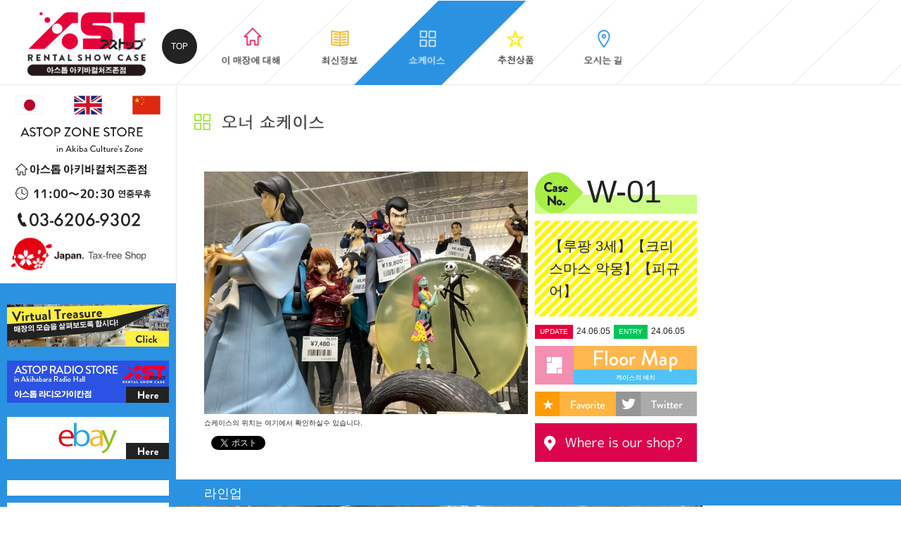

--- FILE ---
content_type: text/html; charset=UTF-8
request_url: https://www.astop.co.jp/zone/ko/caselist/2860.html
body_size: 10486
content:
<!DOCTYPE html>
<html dir="ltr" lang="ko-KR"
	prefix="og: https://ogp.me/ns#" ><!-- after -->
<head>
<meta charset="UTF-8" />
<meta http-equiv="X-UA-Compatible" content="IE=edge" />
<meta name="viewport" content="width=device-width,initial-scale=1.0,minimum-scale=1.0,maximum-scale=1.0,user-scalable=no">
	
<meta name="description" itemprop="description" content="【루팡 3세】【크리스마스 악몽】【피규어】JR아키하바라역 도보4분! 렌탈 쇼케이스 「아스톱 AKIBA 컬처즈존점」인기 애니매이션의 피규어와 상품,크레인 게임의 상품,봉제인형,미니카,아이돌사진등「아키하바라 최첨단 상품」을 판매!11시~20시30분까지 영업." />
<meta http-equiv="Content-Style-Type" content="text/css" />
<meta http-equiv="Content-Script-Type" content="text/javascript" />
<meta name="format-detection" content="telephone=no">

<link rel="stylesheet" href="https://www.astop.co.jp/zone/wp-content/themes/zone/css/import.css" media="screen,print" />
<link rel="stylesheet" href="https://www.astop.co.jp/zone/wp-content/themes/zone/css/detail.css" media="screen,print" />
<link rel="stylesheet" href="https://www.astop.co.jp/zone/wp-content/themes/zone/css/toggle_menu.css" media="screen,print" />
<link rel="stylesheet" media="screen and (min-width: 768px)" type="text/css" href="https://www.astop.co.jp/zone/wp-content/themes/zone/css/mosaic.css" media="screen" />
<link rel="stylesheet" href="https://www.astop.co.jp/zone/wp-content/themes/zone/css/magnific-popup.css">

<script type="text/javascript" src="https://ajax.googleapis.com/ajax/libs/jquery/2.1.3/jquery.min.js"></script>
<script src="https://www.astop.co.jp/zone/wp-content/themes/zone/js/isotope.pkgd.min.js"></script>
<script src="https://www.astop.co.jp/zone/wp-content/themes/zone/js/mosaic.1.0.1.min.js"></script>
<script src="https://www.astop.co.jp/zone/wp-content/themes/zone/js/pagetop.js"></script>
<script src="https://www.astop.co.jp/zone/wp-content/themes/zone/js/jquery.magnific-popup.min.js"></script>
<script type="text/javascript">
	$(document).ready(function() {
		$('.imgOnce').magnificPopup({
			type: 'image',
			closeOnContentClick: true,
			closeBtnInside: false,
			fixedContentPos: true,
			mainClass: 'mfp-no-margins mfp-with-zoom', // class to remove default margin from left and right side
			image: {
				verticalFit: true
			},
			zoom: {
				enabled: true,
				duration: 300 // don't foget to change the duration also in CSS
			}
		});
	});
</script>
<script type="text/javascript">
    $(document).ready(function() {
    	$('.postPic').magnificPopup({
	        delegate: 'a',
	        type: 'image',
	        closeOnContentClick: false,
	        closeBtnInside: false,
	        mainClass: 'mfp-with-zoom mfp-img-mobile',
	        image: {
	        	verticalFit: true,
	            //titleSrc: function(item) {
	            //  return item.el.attr('title') + ' &middot; <a class="image-source-link" href="'+item.el.attr('data-source')+'" target="_blank">image source</a>';
	            //}
	        },
	        gallery: {
		        enabled: true
	        },
	        zoom: {
		        enabled: true,
	            duration: 300, // don't foget to change the duration also in CSS
	            opener: function(element) {
	              return element.find('img');
	            }
	        }
	    });
	});
</script>

<!--[if lt IE 9]>
<script src="https://html5shiv.googlecode.com/svn/trunk/html5.js"></script>
<script src="https://css3-mediaqueries-js.googlecode.com/svn/trunk/css3-mediaqueries.js"></script>
<script src="https://ie7-js.googlecode.com/svn/version/2.1(beta4)/IE9.js"></script>
<![endif]-->

<script type="text/javascript">
	$( function() {
		$('#isotope').isotope({
			itemSelector: '.element-item',
			transitionDuration: '1s',
			isFitWidth: true,
			masonry: {
				columnWidth: 1
			}
		});
	});

	jQuery(function($){
		$('.bar').mosaic({
			animation:'slide',
			speed:200
		});
	});
</script>

<script type="text/javascript">
$(function() {
    $('#bookmarkme,#bookmarkme2').click(function() {
        if (window.sidebar && window.sidebar.addPanel) { // Mozilla Firefox Bookmark
            window.sidebar.addPanel(document.title,window.location.href,'');
        } else if(window.external && ('AddFavorite' in window.external)) { // IE Favorite
            window.external.AddFavorite(location.href,document.title);
        } else if(window.opera && window.print) { // Opera Hotlist
            this.title=document.title;
            return true;
        } else { // webkit - safari/chrome
            alert('ブラウザ付属のブックマーク機能をご利用ください。');
        }
    });
});
</script>

<!--
-->

<script type="text/javascript">
if(navigator.userAgent.indexOf('Android2') > 0){
	$("img").each(function(){
		var src = $(this).attr("src");
		$(this).attr("src",src.replace('.svg','png'))
		});
}
</script>


		<!-- All in One SEO 4.2.3.1 -->
		<title>01 | 도쿄 아키하바라 렌탈 쇼케이스 아스톱 AKIBA컬처즈 존점</title>
		<meta name="robots" content="max-image-preview:large" />
		<meta name="google-site-verification" content="KInMDfveRSCLmp0evVRI85YLMbuhsXu2dH1kO6_GMjM" />
		<link rel="canonical" href="https://www.astop.co.jp/zone/ko/caselist/2860.html" />
		<meta name="generator" content="All in One SEO (AIOSEO) 4.2.3.1 " />
		<meta property="og:locale" content="en_US" />
		<meta property="og:site_name" content="도쿄 아키하바라 렌탈 쇼케이스 아스톱 AKIBA컬처즈 존점 | 렌탈쇼케이스 「아스톱 AKIBA컬처즈존점」에서는 애니메이션,게임의 프라모델과 피규어,프라이즈,봉제인형,미니카,아이돌사진등 아키하바라 문화가 한곳에 다 모여있습니다! 아키하바라역 도보 4분! 영업시간 11시~20시30분" />
		<meta property="og:type" content="article" />
		<meta property="og:title" content="01 | 도쿄 아키하바라 렌탈 쇼케이스 아스톱 AKIBA컬처즈 존점" />
		<meta property="og:url" content="https://www.astop.co.jp/zone/ko/caselist/2860.html" />
		<meta property="article:published_time" content="2015-09-15T11:17:35+00:00" />
		<meta property="article:modified_time" content="2024-06-05T04:07:45+00:00" />
		<meta name="twitter:card" content="summary" />
		<meta name="twitter:title" content="01 | 도쿄 아키하바라 렌탈 쇼케이스 아스톱 AKIBA컬처즈 존점" />
		<meta name="google" content="nositelinkssearchbox" />
		<script type="application/ld+json" class="aioseo-schema">
			{"@context":"https:\/\/schema.org","@graph":[{"@type":"WebSite","@id":"https:\/\/www.astop.co.jp\/zone\/ko\/#website","url":"https:\/\/www.astop.co.jp\/zone\/ko\/","name":"\ub3c4\ucfc4 \uc544\ud0a4\ud558\ubc14\ub77c \ub80c\ud0c8 \uc1fc\ucf00\uc774\uc2a4 \uc544\uc2a4\ud1b1 AKIBA\uceec\ucc98\uc988 \uc874\uc810","description":"\ub80c\ud0c8\uc1fc\ucf00\uc774\uc2a4 \u300c\uc544\uc2a4\ud1b1 AKIBA\uceec\ucc98\uc988\uc874\uc810\u300d\uc5d0\uc11c\ub294 \uc560\ub2c8\uba54\uc774\uc158,\uac8c\uc784\uc758 \ud504\ub77c\ubaa8\ub378\uacfc \ud53c\uaddc\uc5b4,\ud504\ub77c\uc774\uc988,\ubd09\uc81c\uc778\ud615,\ubbf8\ub2c8\uce74,\uc544\uc774\ub3cc\uc0ac\uc9c4\ub4f1 \uc544\ud0a4\ud558\ubc14\ub77c \ubb38\ud654\uac00 \ud55c\uacf3\uc5d0 \ub2e4 \ubaa8\uc5ec\uc788\uc2b5\ub2c8\ub2e4! \uc544\ud0a4\ud558\ubc14\ub77c\uc5ed \ub3c4\ubcf4 4\ubd84! \uc601\uc5c5\uc2dc\uac04 11\uc2dc~20\uc2dc30\ubd84","inLanguage":"ko-KR","publisher":{"@id":"https:\/\/www.astop.co.jp\/zone\/ko\/#organization"}},{"@type":"Organization","@id":"https:\/\/www.astop.co.jp\/zone\/ko\/#organization","name":"\ub3c4\ucfc4 \uc544\ud0a4\ud558\ubc14\ub77c \ub80c\ud0c8 \uc1fc\ucf00\uc774\uc2a4 \uc544\uc2a4\ud1b1 AKIBA\uceec\ucc98\uc988 \uc874\uc810","url":"https:\/\/www.astop.co.jp\/zone\/ko\/"},{"@type":"BreadcrumbList","@id":"https:\/\/www.astop.co.jp\/zone\/ko\/caselist\/2860.html#breadcrumblist","itemListElement":[{"@type":"ListItem","@id":"https:\/\/www.astop.co.jp\/zone\/ko\/#listItem","position":1,"item":{"@type":"WebPage","@id":"https:\/\/www.astop.co.jp\/zone\/ko\/","name":"\u30db\u30fc\u30e0","description":"JR\u79cb\u8449\u539f\u99c5\u3088\u308a\u5f92\u6b694\u5206\uff01\u30ec\u30f3\u30bf\u30eb\u30b7\u30e7\u30fc\u30b1\u30fc\u30b9\u5c02\u9580\u5e97\u300c\u30a2\u30b9\u30c8\u30c3\u30d7 AKIBA\u30ab\u30eb\u30c1\u30e3\u30fc\u30baZONE\u5e97\u300d\u3067\u306f\u5e74\u4e2d\u7121\u4f11\u3067\u30d5\u30ea\u30fc\u30de\u30fc\u30b1\u30c3\u30c8\u3092\u958b\u50ac\u4e2d\uff01\uff01\u4eba\u6c17\u30a2\u30cb\u30e1\u306e\u30d5\u30a3\u30ae\u30e5\u30a2\u3084\u30b0\u30c3\u30ba\u3001UFO\u30ad\u30e3\u30c3\u30c1\u30e3\u30fc\u306e\u666f\u54c1\u3001\u306c\u3044\u3050\u308b\u307f\u3001\u30df\u30cb\u30ab\u30fc\u3001\u30a2\u30a4\u30c9\u30eb\u5199\u771f\u306a\u3069\u300c\u30a2\u30ad\u30d0\u306e\u6700\u5148\u7aef\u300d\u3092\u8ca9\u58f2\u3057\u3066\u3044\u307e\u3059\uff01\u305a\u3063\u3068\u63a2\u3057\u3066\u3044\u305f\u300c\u3042\u306e\u300d\u304a\u5b9d\u3082\u898b\u3064\u304b\u308b\u304b\u3082\uff1f","url":"https:\/\/www.astop.co.jp\/zone\/ko\/"}}]},{"@type":"Person","@id":"https:\/\/www.astop.co.jp\/zone\/ko\/author\/webmaster#author","url":"https:\/\/www.astop.co.jp\/zone\/ko\/author\/webmaster","name":"webmaster","image":{"@type":"ImageObject","@id":"https:\/\/www.astop.co.jp\/zone\/ko\/caselist\/2860.html#authorImage","url":"https:\/\/secure.gravatar.com\/avatar\/8b81b4fd3e21c85eb807afb1938cb9f5?s=96&d=mm&r=g","width":96,"height":96,"caption":"webmaster"}},{"@type":"WebPage","@id":"https:\/\/www.astop.co.jp\/zone\/ko\/caselist\/2860.html#webpage","url":"https:\/\/www.astop.co.jp\/zone\/ko\/caselist\/2860.html","name":"01 | \ub3c4\ucfc4 \uc544\ud0a4\ud558\ubc14\ub77c \ub80c\ud0c8 \uc1fc\ucf00\uc774\uc2a4 \uc544\uc2a4\ud1b1 AKIBA\uceec\ucc98\uc988 \uc874\uc810","inLanguage":"ko-KR","isPartOf":{"@id":"https:\/\/www.astop.co.jp\/zone\/ko\/#website"},"breadcrumb":{"@id":"https:\/\/www.astop.co.jp\/zone\/ko\/caselist\/2860.html#breadcrumblist"},"author":"https:\/\/www.astop.co.jp\/zone\/ko\/author\/webmaster#author","creator":"https:\/\/www.astop.co.jp\/zone\/ko\/author\/webmaster#author","datePublished":"2015-09-15T11:17:35+09:00","dateModified":"2024-06-05T04:07:45+09:00"}]}
		</script>
		<script type="text/javascript" >
			window.ga=window.ga||function(){(ga.q=ga.q||[]).push(arguments)};ga.l=+new Date;
			ga('create', "UA-66637691-3", 'auto');
			ga('send', 'pageview');
		</script>
		<script async src="https://www.google-analytics.com/analytics.js"></script>
		<!-- All in One SEO -->

<link rel='dns-prefetch' href='//cdn.jsdelivr.net' />
<link rel='dns-prefetch' href='//s.w.org' />
<script type="text/javascript">
window._wpemojiSettings = {"baseUrl":"https:\/\/s.w.org\/images\/core\/emoji\/14.0.0\/72x72\/","ext":".png","svgUrl":"https:\/\/s.w.org\/images\/core\/emoji\/14.0.0\/svg\/","svgExt":".svg","source":{"concatemoji":"https:\/\/www.astop.co.jp\/zone\/wp-includes\/js\/wp-emoji-release.min.js?ver=6.0.11"}};
/*! This file is auto-generated */
!function(e,a,t){var n,r,o,i=a.createElement("canvas"),p=i.getContext&&i.getContext("2d");function s(e,t){var a=String.fromCharCode,e=(p.clearRect(0,0,i.width,i.height),p.fillText(a.apply(this,e),0,0),i.toDataURL());return p.clearRect(0,0,i.width,i.height),p.fillText(a.apply(this,t),0,0),e===i.toDataURL()}function c(e){var t=a.createElement("script");t.src=e,t.defer=t.type="text/javascript",a.getElementsByTagName("head")[0].appendChild(t)}for(o=Array("flag","emoji"),t.supports={everything:!0,everythingExceptFlag:!0},r=0;r<o.length;r++)t.supports[o[r]]=function(e){if(!p||!p.fillText)return!1;switch(p.textBaseline="top",p.font="600 32px Arial",e){case"flag":return s([127987,65039,8205,9895,65039],[127987,65039,8203,9895,65039])?!1:!s([55356,56826,55356,56819],[55356,56826,8203,55356,56819])&&!s([55356,57332,56128,56423,56128,56418,56128,56421,56128,56430,56128,56423,56128,56447],[55356,57332,8203,56128,56423,8203,56128,56418,8203,56128,56421,8203,56128,56430,8203,56128,56423,8203,56128,56447]);case"emoji":return!s([129777,127995,8205,129778,127999],[129777,127995,8203,129778,127999])}return!1}(o[r]),t.supports.everything=t.supports.everything&&t.supports[o[r]],"flag"!==o[r]&&(t.supports.everythingExceptFlag=t.supports.everythingExceptFlag&&t.supports[o[r]]);t.supports.everythingExceptFlag=t.supports.everythingExceptFlag&&!t.supports.flag,t.DOMReady=!1,t.readyCallback=function(){t.DOMReady=!0},t.supports.everything||(n=function(){t.readyCallback()},a.addEventListener?(a.addEventListener("DOMContentLoaded",n,!1),e.addEventListener("load",n,!1)):(e.attachEvent("onload",n),a.attachEvent("onreadystatechange",function(){"complete"===a.readyState&&t.readyCallback()})),(e=t.source||{}).concatemoji?c(e.concatemoji):e.wpemoji&&e.twemoji&&(c(e.twemoji),c(e.wpemoji)))}(window,document,window._wpemojiSettings);
</script>
<style type="text/css">
img.wp-smiley,
img.emoji {
	display: inline !important;
	border: none !important;
	box-shadow: none !important;
	height: 1em !important;
	width: 1em !important;
	margin: 0 0.07em !important;
	vertical-align: -0.1em !important;
	background: none !important;
	padding: 0 !important;
}
</style>
	<link rel='stylesheet' id='wpt-twitter-feed-css'  href='https://www.astop.co.jp/zone/wp-content/plugins/wp-to-twitter/css/twitter-feed.css?ver=6.0.11' type='text/css' media='all' />
<link rel='stylesheet' id='wp-pagenavi-css'  href='https://www.astop.co.jp/zone/wp-content/plugins/wp-pagenavi/pagenavi-css.css?ver=2.70' type='text/css' media='all' />
<link rel="https://api.w.org/" href="https://www.astop.co.jp/zone/ko/wp-json/" /><link rel="alternate" type="application/json+oembed" href="https://www.astop.co.jp/zone/ko/wp-json/oembed/1.0/embed?url=https%3A%2F%2Fwww.astop.co.jp%2Fzone%2Fko%2Fcaselist%2F2860.html" />
<link rel="alternate" type="text/xml+oembed" href="https://www.astop.co.jp/zone/ko/wp-json/oembed/1.0/embed?url=https%3A%2F%2Fwww.astop.co.jp%2Fzone%2Fko%2Fcaselist%2F2860.html&#038;format=xml" />
<script type="text/javascript">
	window._se_plugin_version = '8.1.9';
</script>
<style type="text/css">
.qtranxs_flag_ja {background-image: url(https://www.astop.co.jp/zone/wp-content/plugins/qtranslate-x/flags/jp.png); background-repeat: no-repeat;}
.qtranxs_flag_en {background-image: url(https://www.astop.co.jp/zone/wp-content/plugins/qtranslate-x/flags/gb.png); background-repeat: no-repeat;}
.qtranxs_flag_zh {background-image: url(https://www.astop.co.jp/zone/wp-content/plugins/qtranslate-x/flags/cn.png); background-repeat: no-repeat;}
.qtranxs_flag_ko {background-image: url(https://www.astop.co.jp/zone/wp-content/plugins/qtranslate-x/flags/kr.png); background-repeat: no-repeat;}
</style>
<link hreflang="ja" href="https://www.astop.co.jp/zone/ja/caselist/2860.html" rel="alternate" />
<link hreflang="en" href="https://www.astop.co.jp/zone/en/caselist/2860.html" rel="alternate" />
<link hreflang="zh" href="https://www.astop.co.jp/zone/zh/caselist/2860.html" rel="alternate" />
<link hreflang="ko" href="https://www.astop.co.jp/zone/ko/caselist/2860.html" rel="alternate" />
<link hreflang="x-default" href="https://www.astop.co.jp/zone/caselist/2860.html" rel="alternate" />
<meta name="generator" content="qTranslate-X 3.4.6.8" />
<style type="text/css">.recentcomments a{display:inline !important;padding:0 !important;margin:0 !important;}</style>
<!-- BEGIN: WP Social Bookmarking Light HEAD --><script>
    (function (d, s, id) {
        var js, fjs = d.getElementsByTagName(s)[0];
        if (d.getElementById(id)) return;
        js = d.createElement(s);
        js.id = id;
        js.src = "//connect.facebook.net/ja_JP/sdk.js#xfbml=1&version=v2.7";
        fjs.parentNode.insertBefore(js, fjs);
    }(document, 'script', 'facebook-jssdk'));
</script>
<style type="text/css">.wp_social_bookmarking_light{
    border: 0 !important;
    padding: 0 !important;
    margin: 10px 0 20px !important;
}
.wp_social_bookmarking_light div{
    float: left !important;
    border: 0 !important;
    padding: 0 !important;
    margin: 0 5px 0px 0 !important;
    height: 23px !important;
    text-indent: 0 !important;
}
.wp_social_bookmarking_light img{
    border: 0 !important;
    padding: 0;
    margin: 0;
    vertical-align: top !important;
}
.wp_social_bookmarking_light_clear{
    clear: both !important;
}
.wsbl_twitter{
    width: 100px;
}
</style>
<!-- END: WP Social Bookmarking Light HEAD -->
<!-- ## NXS/OG ## --><!-- ## NXSOGTAGS ## --><!-- ## NXS/OG ## -->
</head>

<body>
	<div id="main-nav" class="flexSet">

		<h1><a href="https://www.astop.co.jp/zone/ko"><img src="https://www.astop.co.jp/zone/wp-content/themes/zone/img/common/ko/logoZone.png" alt="도쿄 아키하바라 렌탈쇼케이스 ASTOP「아스톱」" /></a></h1>
		<div class="backTopBtn"><a href="https://www.astop.co.jp/zone/ko">TOP</a></div>




		<ul class="naviMenu flexSet">
			<li class="nav01"><a href="https://www.astop.co.jp/zone/ko/about/"><img src="https://www.astop.co.jp/zone/wp-content/themes/zone/img/common/ko/nav01_off.png" alt="AKIBA 컬쳐 즈 ZONE 매장에 대한 안내" onmouseover="this.src='https://www.astop.co.jp/zone/wp-content/themes/zone/img/common/ko/nav01_on.png';" onmouseout="this.src='https://www.astop.co.jp/zone/wp-content/themes/zone/img/common/ko/nav01_off.png'" /></a></li>
			<li class="nav02"><a href="https://www.astop.co.jp/zone/ko/news/"><img src="https://www.astop.co.jp/zone/wp-content/themes/zone/img/common/ko/nav02_off.png" alt="최신 정보의 안내" onmouseover="this.src='https://www.astop.co.jp/zone/wp-content/themes/zone/img/common/ko/nav02_on.png';" onmouseout="this.src='https://www.astop.co.jp/zone/wp-content/themes/zone/img/common/ko/nav02_off.png'" /></a></li>
			<li class="nav03"><a href="https://www.astop.co.jp/zone/ko/caselist/"><img src="https://www.astop.co.jp/zone/wp-content/themes/zone/img/common/ko/nav03_on.png" alt="쇼케이스 목록" onmouseover="this.src='https://www.astop.co.jp/zone/wp-content/themes/zone/img/common/ko/nav03_on.png';" onmouseout="this.src='https://www.astop.co.jp/zone/wp-content/themes/zone/img/common/ko/nav03_on.png'" /></a></li>
			<li class="nav04"><a href="https://www.astop.co.jp/zone/ko/pickup/"><img src="https://www.astop.co.jp/zone/wp-content/themes/zone/img/common/ko/nav04_off.png" alt="추천 사례 소개" onmouseover="this.src='https://www.astop.co.jp/zone/wp-content/themes/zone/img/common/ko/nav04_on.png';" onmouseout="this.src='https://www.astop.co.jp/zone/wp-content/themes/zone/img/common/ko/nav04_off.png'" /></a></li>
			<li class="nav05"><a href="https://www.astop.co.jp/zone/ko/access/"><img src="https://www.astop.co.jp/zone/wp-content/themes/zone/img/common/ko/nav05_off.png" alt="액세스 안내" onmouseover="this.src='https://www.astop.co.jp/zone/wp-content/themes/zone/img/common/ko/nav05_on.png';" onmouseout="this.src='https://www.astop.co.jp/zone/wp-content/themes/zone/img/common/ko/nav05_off.png'" /></a></li>
		</ul>

		<header class="langsSet">

			<ul>
				<div>= 언어 선택 =</div>
				<li><a href="https://www.astop.co.jp/zone/ja/caselist/2860.html"><img src="https://www.astop.co.jp/zone/wp-content/themes/zone/img/common/btnJa.jpg" alt="일본어 버전" class="over width" /></a></li>
				<li><a href="https://www.astop.co.jp/zone/en/caselist/2860.html"><img src="https://www.astop.co.jp/zone/wp-content/themes/zone/img/common/btnUsa.jpg" alt="영어" class="over width" /></a></li>
				<li><a href="https://www.astop.co.jp/zone/zh/caselist/2860.html"><img src="https://www.astop.co.jp/zone/wp-content/themes/zone/img/common/btnChina.jpg" alt="중국어 버전" class="over width" /></a></li>
			</ul>

			<div class="menu-navi">
				<p class="label menu">☰</p>
			</div>
		</header>
	</div>


	<div id="menu">
			<div class="menu-wrap">
				<div class="snsBox">
					<a href="https://twitter.com/Astop_Akiba" target="_blank"><img src="https://www.astop.co.jp/zone/wp-content/themes/zone/img/common/tw.png" alt="Twitter" width="40" /></a>
					<a href="https://www.facebook.com/astopzone/" target="_blank"><img src="https://www.astop.co.jp/zone/wp-content/themes/zone/img/common/fb.png" alt="Facebook" width="40" /></a>

					<a class="shopLink" href="https://www.astop.co.jp/radio/ko/">아스톱 라디오가이칸점<br />「여기」</a>
				</div>
				<p class="close"><span class="close_botn"></span></p>
					<ul class="mainNavi">
<!-- 						<li class="category">HUNTER CONTENTS</li> -->
						<li class="label"><a href="https://www.astop.co.jp/zone/ko">TOP</a></li>
						<li class="label"><a href="https://www.astop.co.jp/zone/ko/about/">이 매장에 대해</a></li>
						<li class="label"><a href="https://www.astop.co.jp/zone/ko/news/">최신정보</a></li>
						<li class="label"><a href="https://www.astop.co.jp/zone/ko/caselist/">쇼케이스</a></li>
						<li class="label"><a href="https://www.astop.co.jp/zone/ko/pickup/">추천상품</a></li>
						<li class="label"><a href="https://www.astop.co.jp/zone/ko/access/">오시는 길</a></li>
						<li class="label"><a href="https://www.astop.co.jp/zone/ko/privacy/">개인 정보 보호 정책</a></li>
					</ul>

					<div class="othersNavi">
						<!--
<ul class="clearfix">
							<li class="footNav1"><a href="">Twitter</a></li>
							<li class="footNav2"><a href="">Facebook</a></li>
						</ul>
-->
						<p class="copyRight">©2011 ASTOP Co,Ltd.</p>
					</div>
			</div>
	</div><script src="https://www.astop.co.jp/zone/wp-content/themes/zone/js/jquery.lazyload.js"></script>
<script>
	$(document).ready(function() {
		$('.lazy').lazyload({
			effect: 'fadeIn',
			effectspeed: 1000,
			threshold : 100
		});
	});
</script>

	<div id="wrap">
		<div id="main">
			<div id="contents">

				<h2><img src="https://www.astop.co.jp/zone/wp-content/themes/zone/img/caseDetail/ko/title.jpg" alt="오너 쇼케이스" /></h2>

					
				<div class="postDetail">
					<div class="photoBox">
											<img src="https://www.astop.co.jp/zone/wp-content/uploads/sites/2/2015/09/IMG_45881-750x563.jpg" alt="" />										
						<p>쇼케이스의 위치는 여기에서 확인하실수 있습니다.</p>
						<div class='wp_social_bookmarking_light'>        <div class="wsbl_facebook_like"><div id="fb-root"></div><fb:like href="https://www.astop.co.jp/zone/ko/caselist/2860.html" layout="button_count" action="like" width="100" share="false" show_faces="false" ></fb:like></div>        <div class="wsbl_twitter"><a href="https://twitter.com/share" class="twitter-share-button" data-url="https://www.astop.co.jp/zone/ko/caselist/2860.html" data-text="01" data-via="Astop_Akiba" data-lang="ja">Tweet</a></div></div>
<br class='wp_social_bookmarking_light_clear' />
					</div><!-- /.photoBox -->
					<div class="textBox">
						<div class="caseNo"><img src="https://www.astop.co.jp/zone/wp-content/themes/zone/img/caseDetail/caseNo.png" alt="CASE NO." />W-01</div>





	<h3>【루팡 3세】【크리스마스 악몽】【피규어】</h3>
	
												<div class="timeBox">
							<ul class="flex justiFS">
								<li class="iconUp">UPDATE</li>
								<li>24.06.05</li>
								<li class="iconEn">ENTRY</li>
								<li>24.06.05</li>
							</ul>
						</div>
						
						
						<div class="spIconBox">
							<ul class="flex flexwNW">
								<li class="floor">
									<a class="imgOnce" href="https://www.astop.co.jp/zone/wp-content/themes/zone/img/caselist/floorMap.jpg">
										<img src="https://www.astop.co.jp/zone/wp-content/themes/zone/img/caseDetail/iconFloor.png" alt="" class="over" />
									</a>
								</li>
								<li class="favo">
									<a id="bookmarkme" href="" rel="sidebar" title="01｜レンタルショーケースASTOP[アストップ]">
										<img src="https://www.astop.co.jp/zone/wp-content/themes/zone/img/caseDetail/iconFavorite.png" alt="" class="over" />
									</a>
								</li>
								<li class="twiOff">
									<img src="https://www.astop.co.jp/zone/wp-content/themes/zone/img/caseDetail/iconTwitter.png" alt="" class="over" />								</li>
								<li class="acce">
									<a href="https://www.astop.co.jp/zone/ko/access/">
										<img src="https://www.astop.co.jp/zone/wp-content/themes/zone/img/caseDetail/iconAccess.png" alt="" class="over" />
									</a>
								</li>
							</ul>
						</div>

						<div class="floorMap">
							<a class="imgOnce" href="https://www.astop.co.jp/zone/wp-content/themes/zone/img/caselist/floorMap.jpg">
								<img src="https://www.astop.co.jp/zone/wp-content/themes/zone/img/caseDetail/ko/btnMap.jpg" alt="" class="over" />
							</a>
						</div><!-- /.floorMap -->    
						
						<div class="snsBox">
							<div class="btnFav"><a id="bookmarkme" href="" rel="sidebar" title="01｜レンタルショーケースASTOP[アストップ]"><img src="https://www.astop.co.jp/zone/wp-content/themes/zone/img/caseDetail/btnFav.jpg" alt="" class="over" /></a></div><!-- /.btnFav -->
							<div class="btnTw"><img src="https://www.astop.co.jp/zone/wp-content/themes/zone/img/caseDetail/btnTWoff.jpg" alt=""/></div><!-- /.btnTw -->
						</div><!-- /.snsBox -->

						<div class="btnAccess">
							<a href="https://www.astop.co.jp/zone/ko/access/">
								<img src="https://www.astop.co.jp/zone/wp-content/themes/zone/img/caseDetail/en/btnAccess.jpg" alt="" class="over" />
							</a>
						</div>
						
					</div><!-- /.textBox -->
				</div><!-- /.postNews -->
				
				<h3 class="color01 common">라인업</h3>

								<div class="postPic">
					<div class="picBox01">
						<a href="https://www.astop.co.jp/zone/wp-content/uploads/sites/2/2015/09/IMG_45881-scaled.jpg">
						<img src="https://www.astop.co.jp/zone/wp-content/uploads/sites/2/2015/09/IMG_45881-750x563.jpg" alt="" />						</a>
					</div>
					<div class="picBox02">
						<a href="https://www.astop.co.jp/zone/wp-content/uploads/sites/2/2015/09/IMG_45891-scaled.jpg">
						<img src="https://www.astop.co.jp/zone/wp-content/uploads/sites/2/2015/09/IMG_45891-750x563.jpg" alt="" />						</a>
					</div>
				</div>
				


				<h3 class="color02 common">당신에게 추천할만한 쇼케이스</h3>
				<div id="isotope">
										<ul id="grid">
										



						<li class="alignleft box element-item mosaic-block bar picture-item" data-groups='["boxo"]'>
							<a href="https://www.astop.co.jp/zone/ko/caselist/2584.html" class="mosaic-overlay">
							<div class="details"><img src="https://www.astop.co.jp/zone/wp-content/themes/zone/img/mosaic/bg-blackKO.png"/></div>
							</a>
							<a href="https://www.astop.co.jp/zone/ko/caselist/2584.html">
							<div class="photo">
																<img class="lazy" alt="" src="" data-original="https://www.astop.co.jp/zone/wp-content/uploads/sites/2/2015/09/IMG_0728-460x345.jpg">
															</div>
							




	<h3>【하이큐!!】【캡틴 츠바사】【blue rock】【피규어】</h3>
	
<!-- 							<h3>【ハイキュー！】【キャプテン翼】【ブルーロック】【フィギュア】</h3> -->
							<div class="boxBtm">
								<div class="boxNo">O-42</div>
																																									<div class="btnDtl">Detail</div>
															</div>
							</a>
		                </li>		
										



						<li class="alignleft box element-item mosaic-block bar picture-item" data-groups='["boxc"]'>
							<a href="https://www.astop.co.jp/zone/ko/caselist/1461.html" class="mosaic-overlay">
							<div class="details"><img src="https://www.astop.co.jp/zone/wp-content/themes/zone/img/mosaic/bg-blackKO.png"/></div>
							</a>
							<a href="https://www.astop.co.jp/zone/ko/caselist/1461.html">
							<div class="photo">
																<img class="lazy" alt="" src="" data-original="https://www.astop.co.jp/zone/wp-content/uploads/sites/2/2015/09/IMG_9163-460x460.jpg">
															</div>
							




	<h3>【소드 아트 온라인】【피규어】</h3>
	
<!-- 							<h3>【ソードアートオンライン】【フィギュア】</h3> -->
							<div class="boxBtm">
								<div class="boxNo">C-73</div>
																																									<div class="btnDtl">Detail</div>
															</div>
							</a>
		                </li>		
										



						<li class="alignleft box element-item mosaic-block bar picture-item" data-groups='["boxo"]'>
							<a href="https://www.astop.co.jp/zone/ko/caselist/2613.html" class="mosaic-overlay">
							<div class="details"><img src="https://www.astop.co.jp/zone/wp-content/themes/zone/img/mosaic/bg-blackKO.png"/></div>
							</a>
							<a href="https://www.astop.co.jp/zone/ko/caselist/2613.html">
							<div class="photo">
																<img class="lazy" alt="" src="" data-original="https://www.astop.co.jp/zone/wp-content/uploads/sites/2/2015/09/IMG_0880-460x345.jpg">
															</div>
							




	<h3>【귀멸의 칼날】【블리치】【피규어】</h3>
	
<!-- 							<h3>【鬼滅の刃】 【ブリーチ】【フィギュア】</h3> -->
							<div class="boxBtm">
								<div class="boxNo">O-51</div>
																																									<div class="btnDtl">Detail</div>
															</div>
							</a>
		                </li>		
										



						<li class="alignleft box element-item mosaic-block bar picture-item" data-groups='["boxz"]'>
							<a href="https://www.astop.co.jp/zone/ko/caselist/3320.html" class="mosaic-overlay">
							<div class="details"><img src="https://www.astop.co.jp/zone/wp-content/themes/zone/img/mosaic/bg-blackKO.png"/></div>
							</a>
							<a href="https://www.astop.co.jp/zone/ko/caselist/3320.html">
							<div class="photo">
																<img class="lazy" alt="" src="" data-original="https://www.astop.co.jp/zone/wp-content/uploads/sites/2/2015/09/IMG_5047-460x345.jpg">
															</div>
							




	<h3>【원피스】【피규어】</h3>
	
<!-- 							<h3>【ワンピース】【フィギュア】</h3> -->
							<div class="boxBtm">
								<div class="boxNo">Z-04</div>
																																									<div class="btnDtl">Detail</div>
															</div>
							</a>
		                </li>		
										



						<li class="alignleft box element-item mosaic-block bar picture-item" data-groups='["boxf"]'>
							<a href="https://www.astop.co.jp/zone/ko/caselist/1731.html" class="mosaic-overlay">
							<div class="details"><img src="https://www.astop.co.jp/zone/wp-content/themes/zone/img/mosaic/bg-blackKO.png"/></div>
							</a>
							<a href="https://www.astop.co.jp/zone/ko/caselist/1731.html">
							<div class="photo">
																<img class="lazy" alt="" src="" data-original="https://www.astop.co.jp/zone/wp-content/uploads/sites/2/2015/09/IMG_9510-460x345.jpg">
															</div>
							




	<h3>【원피스】【피규어】</h3>
	
<!-- 							<h3>【ワンピース】【フィギュア】</h3> -->
							<div class="boxBtm">
								<div class="boxNo">F-61</div>
																																									<div class="btnDtl">Detail</div>
															</div>
							</a>
		                </li>		
										



						<li class="alignleft box element-item mosaic-block bar picture-item" data-groups='["boxz"]'>
							<a href="https://www.astop.co.jp/zone/ko/caselist/3517.html" class="mosaic-overlay">
							<div class="details"><img src="https://www.astop.co.jp/zone/wp-content/themes/zone/img/mosaic/bg-blackKO.png"/></div>
							</a>
							<a href="https://www.astop.co.jp/zone/ko/caselist/3517.html">
							<div class="photo">
																<img class="lazy" alt="" src="" data-original="https://www.astop.co.jp/zone/wp-content/uploads/sites/2/2015/09/IMG_5202-460x345.jpg">
															</div>
							




	<h3>【동방 프로젝트】【피규어】</h3>
	
<!-- 							<h3>【東方Project】【フィギュア】</h3> -->
							<div class="boxBtm">
								<div class="boxNo">Z-60</div>
																																									<div class="btnDtl">Detail</div>
															</div>
							</a>
		                </li>		
										



						<li class="alignleft box element-item mosaic-block bar picture-item" data-groups='["boxo"]'>
							<a href="https://www.astop.co.jp/zone/ko/caselist/2506.html" class="mosaic-overlay">
							<div class="details"><img src="https://www.astop.co.jp/zone/wp-content/themes/zone/img/mosaic/bg-blackKO.png"/></div>
							</a>
							<a href="https://www.astop.co.jp/zone/ko/caselist/2506.html">
							<div class="photo">
																<img class="lazy" alt="" src="" data-original="https://www.astop.co.jp/zone/wp-content/uploads/sites/2/2015/09/IMG_0666-460x345.jpg">
															</div>
							




	<h3>【헌터×헌터】【RWBY】【피규어】</h3>
	
<!-- 							<h3>【ハンター×ハンター】【RWBY（ルビー）】【フィギュア】</h3> -->
							<div class="boxBtm">
								<div class="boxNo">O-19</div>
																																									<div class="btnDtl">Detail</div>
															</div>
							</a>
		                </li>		
										



						<li class="alignleft box element-item mosaic-block bar picture-item" data-groups='["boxb"]'>
							<a href="https://www.astop.co.jp/zone/ko/caselist/1180.html" class="mosaic-overlay">
							<div class="details"><img src="https://www.astop.co.jp/zone/wp-content/themes/zone/img/mosaic/bg-blackKO.png"/></div>
							</a>
							<a href="https://www.astop.co.jp/zone/ko/caselist/1180.html">
							<div class="photo">
																<img class="lazy" alt="" src="" data-original="https://www.astop.co.jp/zone/wp-content/uploads/sites/2/2015/09/IMG_8752-460x345.jpg">
															</div>
							




	<h3>【디즈니】【시끌별 녀석들】【피규어】</h3>
	
<!-- 							<h3>【ディズニー】【うる星やつら】【フィギュア】</h3> -->
							<div class="boxBtm">
								<div class="boxNo">B-94</div>
																																									<div class="btnDtl">Detail</div>
															</div>
							</a>
		                </li>		
										</ul>
									</div>
				
				<h3 class="color03 common">카테고리에서 찾기</h3>
				<div id="isotope">
					<ul id="grid">
						<li class="alignleft box2">
							<a href="https://www.astop.co.jp/zone/ko/figure/"><img src="https://www.astop.co.jp/wp-content/themes/astop/img/icon01.jpg" alt="" class="over"/></a>
		                </li>
		                <li class="alignleft box2">
							<a href="https://www.astop.co.jp/zone/ko/car/"><img src="https://www.astop.co.jp/wp-content/themes/astop/img/icon02.jpg" alt="" class="over"/></a>
		                </li>
		                <li class="alignleft box2">
							<a href="https://www.astop.co.jp/zone/ko/animal/"><img src="https://www.astop.co.jp/wp-content/themes/astop/img/icon03.jpg" alt="" class="over"/></a>
		                </li>
		                <li class="alignleft box2">
							<a href="https://www.astop.co.jp/zone/ko/robot/"><img src="https://www.astop.co.jp/wp-content/themes/astop/img/icon04.jpg" alt="" class="over"/></a>
		                </li>
		                <li class="alignleft box2">
							<a href="https://www.astop.co.jp/zone/ko/goods/"><img src="https://www.astop.co.jp/wp-content/themes/astop/img/icon05.jpg" alt="" class="over"/></a>
		                </li>
		                <li class="alignleft box2">
							<a href="https://www.astop.co.jp/zone/ko/toy/"><img src="https://www.astop.co.jp/wp-content/themes/astop/img/icon06.jpg" alt="" class="over"/></a>
		                </li>
		                <li class="alignleft box2">
							<a href="https://www.astop.co.jp/zone/ko/idol/"><img src="https://www.astop.co.jp/wp-content/themes/astop/img/icon07.jpg" alt="" class="over"/></a>
		                </li>
					</ul>
				</div>
								
			</div><!-- /#contents -->
		</div><!-- /#main -->


		<div id="side">

			<div class="shop">
				<ul class="flexSet">
					<li><a href="http://www.astop.co.jp/zone/ja/caselist/2860.html"><img src="https://www.astop.co.jp/zone/wp-content/themes/zone/img/common/btnJa.jpg" alt="일본어 버전" class="over width" /></a></li>
					<li><a href="http://www.astop.co.jp/zone/en/caselist/2860.html"><img src="https://www.astop.co.jp/zone/wp-content/themes/zone/img/common/btnUsa.jpg" alt="영어" class="over width" /></a></li>
					<li><a href="http://www.astop.co.jp/zone/zh/caselist/2860.html"><img src="https://www.astop.co.jp/zone/wp-content/themes/zone/img/common/btnChina.jpg" alt="중국어 버전" class="over width" /></a></li>
				</ul>

				<h2 class="shopNameEn"><img src="https://www.astop.co.jp/zone/wp-content/themes/zone/img/common/shopNameEn.jpg" alt="ASTOP ZONE STORE" /></h2>
				<h2 class="shopNameJa"><img src="https://www.astop.co.jp/zone/wp-content/themes/zone/img/common/ko/shopNameJa.jpg" alt="아스톱 아키바컬처즈존점" /></h2>
				<p class="time"><img src="https://www.astop.co.jp/zone/wp-content/themes/zone/img/common/ko/shopTime.jpg" alt="11：00〜20：30 연중무휴" /></p>
				<p class="tel"><img src="https://www.astop.co.jp/zone/wp-content/themes/zone/img/common/shopTel.jpg" alt="TEL 03-6206-9302" /></p>
				<p class="taxFree"><img src="https://www.astop.co.jp/zone/wp-content/themes/zone/img/common/taxFree.jpg" alt="Tax Free" /></p>
			</div>

			<div class="bannerBox">
				<ul>
					<li><a href="https://www.astop.co.jp/zone/ko/view/" target="_blank"><img src="https://www.astop.co.jp/zone/wp-content/themes/zone/img/common/ko/btnBan01.jpg" alt="Virtual Treasure" class="over" /></a></li>
					<li><a href="/radio/"><img src="https://www.astop.co.jp/zone/wp-content/themes/zone/img/common/ko/btnRadioKO.png" alt="아스톱 라디오가이칸점" class="over" /></a></li>
          <li><a href="https://www.ebay.com/str/astopakiba" target="_blank"><img src="https://www.astop.co.jp/zone/wp-content/themes/zone/img/common/btnEbay.png" alt="アストップ eBay Store" class="over" /></a></li>
				</ul>
			</div><!-- /.bannerBox -->

			<div class="twiBox">
				<div class="fb-page" data-href="https://www.facebook.com/astopzone/" data-tabs="timeline" data-width="230px" data-height="300px" data-small-header="true" data-adapt-container-width="true" data-hide-cover="false" data-show-facepile="false"><div class="fb-xfbml-parse-ignore"><blockquote cite="https://www.facebook.com/astopzone/"><a href="https://www.facebook.com/astopzone/">아스톱 아키바컬처즈존점</a></blockquote></div></div>
			</div>

			<div class="twiBox">
				<a class="twitter-timeline" href="https://twitter.com/Astop_Akiba" width="220" height="250" data-chrome="noscrollbar transparent" data-widget-id="574947373379518464">@Astop_Akiba</a>
<script>!function(d,s,id){var js,fjs=d.getElementsByTagName(s)[0],p=/^http:/.test(d.location)?'http':'https';if(!d.getElementById(id)){js=d.createElement(s);js.id=id;js.src=p+"://platform.twitter.com/widgets.js";fjs.parentNode.insertBefore(js,fjs);}}(document,"script","twitter-wjs");</script>
			</div>

			<div class="snsBox">
				<ul>
					<li><a href="https://www.facebook.com/astopzone/" target="_blank"><img src="https://www.astop.co.jp/zone/wp-content/themes/zone/img/common/btnFb.jpg" alt="" class="over" /></a></li>
					<li><a href="https://twitter.com/Astop_Akiba" target="_blank"><img src="https://www.astop.co.jp/zone/wp-content/themes/zone/img/common/btnTw.jpg" alt="" class="over" /></a></li>
					<li><a href="https://www.instagram.com/rentalshowcase_astop_cultures/" target="_blank"><img src="https://www.astop.co.jp/zone/wp-content/themes/zone/img/common/btnInsta.jpg" alt="" class="over" /></a></li>
				</ul>
			</div><!-- /.snsBox -->
			<div class="privacyTxt"><p>→ <a href="https://www.astop.co.jp/zone/ko/privacy/">개인 정보 보호 정책</a></p></div>

			<address><p>&copy <a href="https://www.astop.co.jp/zone/ko">ASTOP Co,Ltd.</a></p></address>
			
		</div><!-- /#side -->		<p id="pageTop"><a href="#header"><img src="https://www.astop.co.jp/zone/wp-content/themes/zone/img/common/pageTop.png" alt="トップへ戻る" width="32" height="32"></a></p>
		<div id="footer">
			<ul class="footerNavi">
				<li><a href="https://culpop.astop.co.jp/" target="_blank"><img src="https://www.astop.co.jp/wp-content/themes/astop/img/culpop_banner.png" alt="秋葉原小規模ポップアップストア「カルポップ」" class="over" /></a></li>
<!-- 				<li><a href="https://www.ebay.com/str/astopakiba" target="_blank"><img src="https://www.astop.co.jp/zone/wp-content/themes/zone/img/common/btnEbay.png" alt="アストップ eBay Store" class="over" /></a></li> -->
			</ul>
			<p class="taxFree"><img src="https://www.astop.co.jp/zone/wp-content/themes/zone/img/common/taxFree.jpg" alt="Tax Free" /></p>
			<address><p>&copy <a href="https://www.astop.co.jp/zone/ko">ASTOP Co,Ltd.</a></p></address>
		</div>
	</div><!-- /#wrap -->
	
<script type="text/javascript" src="https://www.astop.co.jp/zone/wp-content/themes/zone/js/toggle_menu/jquery.easing.1.3.js"></script> 
<script type="text/javascript" src="https://www.astop.co.jp/zone/wp-content/themes/zone/js/toggle_menu/iscroll.js"></script> 
<script type="text/javascript" src="https://www.astop.co.jp/zone/wp-content/themes/zone/js/toggle_menu/d.js"></script> 


<!-- BEGIN: WP Social Bookmarking Light FOOTER -->    <script>!function(d,s,id){var js,fjs=d.getElementsByTagName(s)[0],p=/^http:/.test(d.location)?'http':'https';if(!d.getElementById(id)){js=d.createElement(s);js.id=id;js.src=p+'://platform.twitter.com/widgets.js';fjs.parentNode.insertBefore(js,fjs);}}(document, 'script', 'twitter-wjs');</script><!-- END: WP Social Bookmarking Light FOOTER -->
<script type='text/javascript' id='wp_slimstat-js-extra'>
/* <![CDATA[ */
var SlimStatParams = {"ajaxurl":"https:\/\/www.astop.co.jp\/zone\/wp-admin\/admin-ajax.php","baseurl":"\/zone\/ko","dnt":"noslimstat,ab-item","ci":"[base64].3fcc5b75389d255d9cdb8b7e55a986bd"};
/* ]]> */
</script>
<script defer type='text/javascript' src='https://cdn.jsdelivr.net/wp/wp-slimstat/tags/4.9.0.1/wp-slimstat.min.js' id='wp_slimstat-js'></script>
</body>
</html>

--- FILE ---
content_type: text/html; charset=UTF-8
request_url: https://www.astop.co.jp/zone/wp-admin/admin-ajax.php
body_size: -19
content:
3257910.1e01130677adb447dbdafbb1c8e7ae90

--- FILE ---
content_type: text/css
request_url: https://www.astop.co.jp/zone/wp-content/themes/zone/css/import.css
body_size: 60
content:
@charset "UTF-8";

/*==========================

	import
	
============================*/

@import url("reset.css");
@import url("common.css");
@import url("nav.css");

--- FILE ---
content_type: text/css
request_url: https://www.astop.co.jp/zone/wp-content/themes/zone/css/detail.css
body_size: 1641
content:
@charset "UTF-8";

/*==========================

	caseDetail
	
============================*/
.spIconBox{display: none;}
.naviMenu li.nav03 a{
	background: #2b92e2;
}

.postDetail{
	width: 100%;
	height: auto;
	overflow: hidden;
	padding: 20px 0 0 40px;
}

.photoBox{
	float: left;
	width: 460px;
/* 	max-height: 300px; */
	height: auto;
	overflow: hidden;
	margin-bottom: 10px;
}

.photoBox img{
	max-width: 100%;
	height: auto;
	margin-bottom: 5px;
}

.photoBox p{font-size: 10px;}

.textBox{
	float: left;
	margin-left: 10px;
	width: 230px;
}

.caseNo{
	background: url("../img/caseDetail/bgNo.png") repeat-x;
	background-size:contain;
	width: 230px;
	height: 54px;
	margin-bottom: 10px;
	font-size: 45px;
	padding: 6px 0 0 0px;
	line-height: 1;
}
.caseNo img{
	max-width: 69px;
	height: auto;
	margin: -5px 5px 0 0;
}

.textBox h3{
	background: url("../img/common/bgTtl.jpg") repeat;
	padding: 20px;
	font-size: 20px;
	margin-bottom: 2px;
}

.timeBox{
	padding: 10px 0;
	font-size: 12px;
}
.timeBox li{margin-right: 5px;}
.iconUp,.iconEn{
	color: #FFF;
	font-size: 10px;
	text-align: center;
	padding: 2px 7px;
}
.iconUp{background: #e60039;}
.iconEn{background: #00c458;}

.floorMap{
	width: 230px;
	height: 55px;
}
.floorMap img{
	max-width: 100%;
	height: auto;
}

.postDetail .snsBox{
	width: 100%;
	height: 35px;
}

.postDetail .btnFav,.postDetail .btnTw{
	width: 115px;
	height: 35px;
	float: left;
}
.postDetail .btnFav img,.postDetail .btnTw img,.btnAccess img{
	max-width: 100%;
	height: auto;
}

h3.common{margin: 20px 0 0;}
h3.common span{font-size: 10px;}

.postPic{
	width: 750px;
	height: auto;
	overflow: hidden;
	padding-bottom: 20px;
}

.picBox01,
.picBox02,
.picBox03{
	float: left;
}
.picBox01 img,
.picBox02 img{
	max-width: 374px;
	height: auto;
}
.picBox03{
	height: 165px;
	overflow: hidden;
}
.picBox03 img{
	max-width: 250px;
	height: auto;
}

/*==========================

	box set
	
============================*/
.alignleft { float: left; }
#isotope{margin: 0 0 50px 0;}
#isotope li {
    overflow: hidden;
}
#isotope li a{
	text-decoration: none;
	color: #222;
}
#isotope li .photo{
	height: auto;
	max-height: 160px;
    overflow: hidden;
}
/* box */
.box {
	width: 240px;
    height: 240px;
    padding: 5px;
    color: #222;
    background: #f1f1f1;
    margin-bottom: 10px;
}

.box h3{
	width: 100%;
	font-size: 14px;
	margin: 5px 5px 0;
	font-weight: bold;
}
.box .newMark{
	position: absolute;
	-moz-transform: rotate(-20deg);
    -webkit-transform: rotate(-20deg);
    -o-transform: rotate(-20deg);
    -ms-transform: rotate(-20deg);
    transform: rotate(-20deg);
    font-weight: bold;
    color: #e50039;
    top: 5px;
    left: 5px;
    background: #ffd649;
    padding: 3px 8px;
    font-family: "ヒラギノ角ゴ Pro W3", "Hiragino Kaku Gothic Pro", "メイリオ", Meiryo, Osaka, "ＭＳ Ｐゴシック", "MS PGothic", sans-serif;
}
.box .photo img{
	max-width: 100%;
	height: auto;
}
.box .boxBtm{
	width: 100%;
	height: 25px;
	bottom: 0;
	position: absolute;
	z-index: 333;
}
.box .boxBtm .boxNo{
	background: url("../img/top/bgNo.png") no-repeat;
	width: 58px;
	height: 23px;
	float: left;
	padding: 2px 0 0 35px;
}
.box .boxBtm p{
	font-size: 10px;
	float: left;
	margin: 0 0 0 5px;
	position: absolute;
	bottom: 0;
}
.box .boxBtm .btnDtl{
	background: #e60039;
	width: 57px;
	height: 25px;
	float: right;
	text-align: center;
	color: #FFF;
	font-size: 12px;
	padding-top: 3px;
}

/* box2 */
.box2 {
	width: 125px;
	height: 134px;
	overflow: hidden;
}

.box2 img{
	max-width: 125px;
	height: auto;
}

/*==========================

	media query
	
============================*/
@media screen and (max-width: 979px) {
}
@media screen and (max-width: 767px) {
	/* #isotope{margin: 0 auto;} */
	.spIconBox{display: block;}
	.postDetail{
		width: 96%;
		padding: 20px 0;
		margin: 0 auto;
	}
	.photoBox{
		float: none;
		width: 100%;
	}
	.photoBox img{
		max-width: 100%;
		height: auto;
	}
	.textBox{
		float: none;
		margin: 0;
		width: 100%;
	}
	.caseNo{width: 100%;}
	.textBox h3{margin-top: 10px;}
	.timeBox{border: none;}
	.spIconBox li{
		text-align: center;
		width: 100%;
		height: 100%;
	}
	.spIconBox li a{
		width: 100%;
		height: 100%;
		display: block;
		padding: 20px 0;
	}
	.spIconBox img{
		max-width: 40%;
		height: auto;
	}
	.spIconBox .floor{background: #f48fb1;}
	.spIconBox .favo{background: #ff9c00;}
	.spIconBox .twiOn{background: #51abf1;}
	.spIconBox .twiOff{
		background: #959595;
		padding: 20px 0;
	}
	.spIconBox .acce{background: #db044d;}
		
	.floorMap,.snsBox,.btnAccess{display: none;}
	
	#sort li {
		width: 25%;
		height: 38px;
		padding-top: 8px;
		font-size: 20px;
	}
	.box{
		width: 48%;
		overflow: hidden;
		padding: inherit;
		padding: 1%;
	}
	.box2{
		width: 33.3%;
		overflow: hidden;
	}
	.postPic{
		width: 100%;
		padding-bottom: 0px;
	}
	.picBox01,
	.picBox02,
	.picBox03{
		float: none;
		margin-bottom: 10px;
	}
	.postPic img,
	.picBox01 img,
	.picBox02 img,
	.picBox03 img{
		max-width: 100%;
		height: auto;
	}
	.picBox03{
		height: auto;
		overflow: hidden;
	}
}
@media screen and (max-width: 479px) {
	#isotope{margin: 0 auto;}
	.postDetail{
		width: 96%;
		padding: 20px 0;
		margin: 0 auto;
	}
	.photoBox{
		float: none;
		width: 100%;
	}
	.photoBox img{
		max-width: 100%;
		height: auto;
	}
	.textBox{
		float: none;
		margin: 0;
		width: 100%;
	}
	.textBox h3{margin-top: 10px;}
	.timeBox{border: none;}
	#sort li {
		width: 25%;
		height: 38px;
		padding-top: 8px;
		font-size: 20px;
	}
	.box{
		width: 48%;
		overflow: hidden;
		padding: inherit;
		padding: 1%;
		background: #dedede;
	}
	.box2{
		width: 33.3%;
		overflow: hidden;
	}
	.postPic{
		width: 100%;
		padding-bottom: 0px;
	}
	.picBox01,
	.picBox02,
	.picBox03{
		float: none;
		margin-bottom: 10px;
	}
	.postPic img,
	.picBox01 img,
	.picBox02 img,
	.picBox03 img{
		max-width: 100%;
		height: auto;
	}
	.picBox03{
		height: auto;
		overflow: hidden;
	}
}
/* iPhone6+ */
@media screen and (max-width: 414px) {
}

/* iPhone6 */
@media screen and (max-width: 375px) {
	#isotope{margin: 0 auto;}
	.box{
		width: 47.5%;
		overflow: hidden;
		padding: inherit;
		padding: 1%;
		/* height: 125px; */
	}
	.box2{
		width: 33.3%;
		overflow: hidden;
	}
}

/* iPhone5 */
@media screen and (max-width: 320px) {
}

--- FILE ---
content_type: text/css
request_url: https://www.astop.co.jp/zone/wp-content/themes/zone/css/mosaic.css
body_size: 697
content:
/*
	Mosaic - Sliding Boxes and Captions jQuery Plugin
	Version 1.0.1
	www.buildinternet.com/project/mosaic
	
	By Sam Dunn / One Mighty Roar (www.onemightyroar.com)
	Released under MIT License / GPL License
*/

* {
	margin:0;
	padding:0;
	border:none;
	outline:none;
}

/*General Mosaic Styles*/
/*
.mosaic-block {
	float:left;
	position:relative;
	overflow:hidden;
	width:400px;
	height:250px;
	margin:10px;
	background:#111 url(../img/mosaic/progress.gif) no-repeat center center;
	border:1px solid #fff;
	-webkit-box-shadow:0 1px 3px rgba(0,0,0,0.5);
}
*/

.mosaic-block {
	float:left;
	position:relative;
	overflow:hidden;
	background: #f1f1f1 url(../img/mosaic/progress.gif) no-repeat center center;
}

	.mosaic-backdrop {
		display:none;
		position:absolute;
		top:0;
		height:100%;
		width:100%;
		background:#111;
	}
	
	.mosaic-overlay {
		display:none;
		z-index:5;
		position:absolute;
		width:100%;
		height:100%;
/* 		background:#111; */
	}
	
		/*** Custom Animation Styles (You can remove/add any styles below) ***/
/*
		.circle .mosaic-overlay {
			background:url(../img/mosaic/hover-magnify.png) no-repeat center center;
			opacity:0;
			-ms-filter: "progid:DXImageTransform.Microsoft.Alpha(Opacity=00)";
			filter:alpha(opacity=00);
			display:none;
		}
		
		.fade .mosaic-overlay {
			opacity:0;
			-ms-filter: "progid:DXImageTransform.Microsoft.Alpha(Opacity=00)";
			filter:alpha(opacity=00);
			background:url(../img/mosaic/bg-black.png);
		}
*/
		
		.bar .mosaic-overlay {
			bottom:-250px;
			height:250px;
		}
				
/*
		.bar2 .mosaic-overlay {
			bottom:-50px;
			height:100px;
			opacity:0.8;
			-ms-filter: "progid:DXImageTransform.Microsoft.Alpha(Opacity=80)";
			filter:alpha(opacity=80);
		}
		
			.bar2 .mosaic-overlay:hover {
				opacity:1;
				-ms-filter: "progid:DXImageTransform.Microsoft.Alpha(Opacity=100)";
				filter:alpha(opacity=100);
			}
		
		.bar3 .mosaic-overlay {
			top:-100px;
			height:100px;
			background:url(../img/bg-black.png);
		}
*/
		/*** End Animation Styles ***/


--- FILE ---
content_type: text/css
request_url: https://www.astop.co.jp/zone/wp-content/themes/zone/css/reset.css
body_size: 518
content:
@charset "UTF-8";

/*==========================

	RESET CSS 2011
	
============================*/

html,body, div, dl, dt, dd, ul, ol, li, h1, h2, h3, h4, h5, h6, pre, form, 
fieldset, input, textarea, p, blockquote, table, th, td{
	margin:0;
	padding:0;
}

h1, h2, h3, h4, textarea{
	font-size:100%;
	font-weight:normal;
}

a:active,a:focus{
	outline:none;
}

hr{
	border:none;
	height:0;
}

ol, ul{
	list-style:none;
}

img{
	vertical-align:top;
	font-size:0;
	line-height:0;
	border:0;
	border-style:none;
}

table{
	border-collapse:collapse;
	border-spacing:0;
}

address, caption, cite, code, dfn, em, strong, th, var{
	font-style:normal;
	font-weight:normal;
}

.clearfix:after{
	content:".";
	display:block;
	clear:both;
	height:0;
	visibility:hidden;
}

.clearfix{
	min-height:1px;
}

* html .clearfix {
	height:1px;
	/*¥*//*/
	height:auto;
	overflow:hidden;
	/**/
}

.flex{
	display: -webkit-flex;
	display: flex;
}
.flexwNW {
  -webkit-flex-wrap: nowrap;
  flex-wrap: nowrap;
}
.flexwW {
 -webkit-flex-wrap: wrap;
  flex-wrap: wrap;
}
.justiFS{
	-webkit-justify-content: flex-start;
	justify-content: flex-start;
}
.justiFE{
	-webkit-justify-content: flex-end;
	justify-content: flex-end;
}
.justiCT{
	-webkit-justify-content: center;
	justify-content: center;
}
.justiSB{
	-webkit-justify-content: space-between;
	justify-content: space-between;
}
.justiSA{
	-webkit-justify-content: space-around;
	justify-content: space-around;
}


--- FILE ---
content_type: text/css
request_url: https://www.astop.co.jp/zone/wp-content/themes/zone/css/common.css
body_size: 3075
content:
@charset "UTF-8";
/*
@font-face {
  font-family: "syzmix";
  src: url("../font/syzmix.eot") format('eot'),
       url("../font/syzmix.woff") format('woff'),
       url("../font/syzmix.ttf")  format('truetype');
}
*/

/*==========================

	common

============================*/
html,body{height: 100%;}
body{
	background:#FFF;
	margin:0 auto;
/* 	font-family: "syzmix","ヒラギノ角ゴ Pro W3", "Hiragino Kaku Gothic Pro", "メイリオ", Meiryo, Osaka, "ＭＳ Ｐゴシック", "MS PGothic", sans-serif; */
	font-family: -apple-system, BlinkMacSystemFont, "Helvetica Neue", "游ゴシック","Yu Gothic","游ゴシック体",YuGothic,"Hiragino Kaku Gothic ProN","ヒラギノ角ゴ Pro W3",Meiryo,"メイリオ", Osaka, "ＭＳ Ｐゴシック", "MS PGothic", sans-serif;
	color:#222;
	z-index:0;
	line-height: 1.6;
	font-size: 14px;
	-webkit-text-size-adjust : 100%;
}

.menu-navi p{display: none;}

/*==========================

	link

============================*/

a:link {
	color:#ff0063;
	text-decoration:none;
}

a:visited {
	color:#ff0063;
	text-decoration:none;
}

a:hover {
	color:#ff0063;
	text-decoration:underline;
}

a:active {
	color:#ff0063;
	text-decoration:none;
}

/*==========================

	flex

============================*/
.flexSet{
	display: -webkit-box; /* Android 2~4 */
	-webkit-box-pack: justify; /* Android 2~4 */
	display: flex;
	display: -webkit-flex; /* Safari */
	/* justify-content: space-around; */
	/* -webkit-justify-content: space-around; */ /* Safari */
}

.flexSet li img.width{width: 40px;}

input[type="button"],input[type="text"],input[type="submit"] {
   -webkit-appearance: none;
   border-radius: 0;
}

/*==========================

	a img over

============================*/

a:hover img.over{
	filter:alpha(opacity=75);
	-moz-opacity:0.75;
	opacity:0.75;
}

.slidesjs-navigation{display: none;}

/*==========================

	blink

============================*/
@-webkit-keyframes pulse {
	from { opacity: 1.0;} to {opacity: 0.3;}
}
.blink{
	-webkit-animation-name: pulse;
	-webkit-animation-duration: 0.3s;
	-webkit-animation-iteration-count:infinite;
	-webkit-animation-timing-function:ease-in-out;
	-webkit-animation-direction: alternate;
	-webkit-animation-delay: 0s;
}

/*==========================

	header

============================*/
header.langsSet{display: none;}

/*==========================

	nav

============================*/
#main-nav {
  position: fixed;
  z-index: 8888;
  background: url('../img/common/bgNav.jpg') repeat-x;
  width: 100%;
  top: 0;
}

#main-nav h1 {
  background: #FFF;
  width: 226px;
  height: 119px;
  border-bottom: 1px #e8e8e8 solid;
  overflow: hidden;
  padding:0 0 0 26px;
}
#main-nav h1 img{
	margin-left: -1px;
	width: 200px;
}

a.aSvg {
	display: block;
	width: 100%;
	height: 100%;
}
h1 object{
	width: 80%;
	height: 80%;
	overflow: hidden;
	margin: 14px 0 0 17px;
}
object{pointer-events: none;}

#main-nav p.headTxt{
	font-family: "メイリオ",Meiryo,sans-serif;
	font-size: 12px;
	color: #222;
	position: absolute;
	z-index: 9999;
	top:10px;
	left:250px;
}

#main-nav .backTopBtn{
	width: 50px;
	height: 50px;
	position: absolute;
	background: #222;
	-webkit-border-radius: 50%;
    -moz-border-radius: 50%;
    border-radius: 50%;
    text-align: center;
    left: 230px;
    top: 40px;
}

#main-nav .backTopBtn a{
	color: #FFF;
	text-decoration: none;
	font-size: 12px;
	line-height: 4.3;
	width: 100%;
	height: 100%;
	display: block;
	-webkit-border-radius: 50%;
    -moz-border-radius: 50%;
    border-radius: 50%;
}

#main-nav .backTopBtn a:hover{
	background: #2b92e2;
	transition: .2s linear;
    -webkit-transition: .2s linear;
    -moz-transition: .2s linear;
    -o-transition: .2s linear;
    -ms-transition: .2s linear;
}

.naviMenu{
	overflow: hidden;
	width: 755px;
	height: 120px;
}

.naviMenu li {
    -moz-transform: rotate(45deg);
    -webkit-transform: rotate(45deg);
    -o-transform: rotate(45deg);
    transform: rotate(45deg);
    position: relative;
}

.naviMenu li a{
	width: 88px;
	height: 300px;
	display: block;
}

.naviMenu li a:hover{
	background: #2b92e2;
	transition: .3s linear;
    -webkit-transition: .3s linear;
    -moz-transition: .3s linear;
    -o-transition: .3s linear;
    -ms-transition: .3s linear;
}

.naviMenu li a img{
	-moz-transform: rotate(-45deg);
    -webkit-transform: rotate(-45deg);
    -o-transform: rotate(-45deg);
    transform: rotate(-45deg);
    position: absolute;
    top:138px;
    left: -5px;
}

.naviMenu .nav01{
	top:-90px;
	left: 79px;
	height: 300px;
}
.naviMenu .nav02{
	top:-90px;
	left: 116px;
	height: 300px;
}
.naviMenu .nav03{
	top:-90px;
	left: 153px;
	height: 300px;
}
.naviMenu .nav04{
	top:-90px;
	left: 190px;
	height: 300px;
}
.naviMenu .nav05{
	top:-90px;
	left: 227px;
	height: 300px;
}

/*==========================

	layout

============================*/
#wrap {
	position: relative;
	overflow: hidden;
	min-height: 100%;
}
#main {
	float: right;
	width: 100%;
	margin: 120px 0 0 -250px;
}
#contents{
	width: 80%;
	margin: 0 0 0 250px;
}
#side {
	float: left;
	width: 250px;
	min-height: 100%;
	background: #2b92e2;
	margin: 120px 0 -32768px 0;
	padding: 0 0 32788px 0;
	/* position: absolute; */
}

#footer{display: none;}

/*==========================

	contents layout

============================*/
#contents h2{
	width: 410px;
	height: 40px;
	margin: 32px 0 32px 20px;
	position: relative;
}
#contents h2 img{width: 410px;}

#contents hr{
	width: 100%;
	height: 3px;
	background: #2b92e2;
}

#contents h3.common{
	width: 100%;
	height: auto;
	color: #FFF;
	font-size: 18px;
	padding: 6px 0 3px 40px;
	clear: both;
}

#contents h3.common span{font-size: 8px;}

#contents h3.color01{background: #2b92e2;}
#contents h3.color02{background: #3cd300;}
#contents h3.color03{background: #ffbb18;}

/*==========================

	side

============================*/
#side .shop{
	background: #FFF;
	width: 100%;
	height: auto;
	padding: 16px 0 14px;
	border-right: 1px #e8e8e8 solid;
}
.shop ul{
	justify-content: space-around;
	-webkit-justify-content: space-around;
}
.shop ul.lang li{width: 100%;}
.shop ul.lang li a{
	display: block;
	color: #FFF;
	text-decoration: none;
	font-size: 12px;
	padding: 5px;
	background: #222;
	color: #FFF;
	margin: 5px;
	text-align: center;
}
.shop ul.lang li a:hover{
	background: #e50044;
	transition: .2s linear;
    -webkit-transition: .2s linear;
    -moz-transition: .2s linear;
    -o-transition: .2s linear;
    -ms-transition: .2s linear;
}

.shop h2{margin: 16px 0 0;}
.shop h2.shopNameEn img{
	margin-left: 17px;
	width: 200px;
}
.shop h2.shopNameJa img{
	margin-left: 22px;
	width: 225px;
}
.shop .time img{
	margin: 3px 0 0 21px;
	width: 215px;
}

.shop .tel{
	margin: 8px 0 0 22px;
	width: 180px;
	height: 22px;
}
.shop .tel img{width: 180px;}

.shop .taxFree{
	margin: 10px 0 0 4px;
	width: 215px;
}
.shop .taxFree img{width: 100%;}

.sideNavBox{
	padding-top: 20px;
	border-bottom: 1px #FFF solid;
}

.sideNavBox h3{	margin-left: 20px;}
.sideNavBox h3 img{width: 127px;}

.sideNavBox li a{
	padding: 20px;
	height: 20px;
	display: block;
	transition: .3s linear;
    -webkit-transition: .3s linear;
    -moz-transition: .3s linear;
    -o-transition: .3s linear;
    -ms-transition: .3s linear;
}
.sideNavBox li a:hover{
	background: #1f3896;
}

#side .bannerBox,.twiBox,.snsBox{
	width: 230px;
	margin: 10px auto;
	height: auto;
	overflow: hidden;
	text-align: center;
}

#side .bannerBox li img{
	width: 100%;
	height: auto;
}

.twiBox {background: #FFF;}
.twiBox iframe{margin: 0 auto;}

#side .bannerBox li,.snsBox li{
	margin: 20px auto;
	background: #FFF;
}

#side .privacyTxt{
	width: 100%;
	height: auto;
	margin: 10px auto;
	text-align: center;
	color: #FFF;
	font-size: 10px;
}

#side .privacyTxt p a{color: #FFF;}

#side address p{
	color: #FFF;
	font-size: 10px;
	text-align: center;
}

#side address p a{color: #FFF;}

/*==========================

	page navi

============================*/
.pagination {
	clear:both;
	height: auto;
	overflow: hidden;
	padding:20px 0 20px 40px;
	position:relative;
	font-size:79%;
	line-height:93%;
	margin: 0 auto;
}

.pagination span, .pagination a {
	display:block;
	float:left;
	margin: 4px 4px 4px 0;
	padding:10px 13px 9px 13px;
	text-decoration:none;
	width:auto;
	color:#FFF;
	background: #2f57df;
}

.pagination a:hover{
	color:#FFF;
	background: #3294de;
}

.pagination .current{
	padding:10px 13px 9px 13px;
	background: #3294de;
	color:#FFF;
}

/*==========================

	pagetop

============================*/
#pageTop {
    position: fixed;
    bottom: 100px;
    right: 30px;
    z-index: 3333;
}

#pageTop a {
    color: #fff;
    width: 32px;
    height: 32px;
}

/*==========================

	media query

============================*/
@media screen and (max-width: 979px) {
}
@media screen and (max-width: 767px) {
	#main-nav h1 {
		background: #FFF;
		width: 100%;
		height: auto;
		overflow: hidden;
		padding:0;
	}
	#main-nav h1 img{
		width: 120px;
	}
	h1 object{
		width: 18%;
		margin: 10px 0 0 17px;
	}
	#wrap{height: auto;}
	#main{
		padding-top: 73px;
		margin: 0 auto;
	}
	.snsBox{width: auto;}
	#side{margin-top: 61px;}
	#contents{
		width: 65%;
		margin: 0 0 0 250px;
	}
	#contents h2{
		width: 100%;
		margin: 20px 0 10px;
	}
	#contents h2 img{width: 100%;}
	#contents h3.common{padding: 6px 0 3px 1%;}
	.shop ul,
	#main-nav p.headTxt,
	.naviMenu{display: none;}
	header.langsSet{display: block;}
	header.langsSet ul{
		position: absolute;
		right: 60px;
		top:10px;
	}
	header.langsSet div{
		font-size: 10px;
		font-weight: bold;
		padding-bottom: 2px;
		text-align: center;
	}
	header.langsSet li{
		float: left;
		margin: 0 5px;
	}
	header.langsSet li img.width{width: 33px;}
/*
	header.langsSet li a{
		display: block;
		background: #000;
		color: #FFF;
		width: 20px;
		padding: 3px 5px;
		text-align: center;
	}
	header.langsSet li a:hover{
		background: #e50044;
		text-decoration: none;
		transition: .2s linear;
		-webkit-transition: .2s linear;
		-moz-transition: .2s linear;
		-o-transition: .2s linear;
		-ms-transition: .2s linear;
	}
*/
	.menu-navi p {
		display: block;
		position: absolute;
		top: 6px;
		right:6px;
		padding: 5px 15px;
		background: #222;
		color: #FFF;
		font-size: 22px;
	}
	#main-nav .backTopBtn{
		width: 40px;
		height: 40px;
	    left: 130px;
	    top: 15px;
	}
	#main-nav .backTopBtn a{line-height: 3.5;}
	#pageTop{
		z-index: 9999;
		bottom: 30px;
		right: 30px;
	}
	.details{display: none;}
	.footerNavi li{
		margin: 10px auto;
	}
}
@media screen and (max-width: 479px) {
	#main-nav h1 {
		background: #FFF;
		width: 100%;
		height: auto;
		overflow: hidden;
		padding:0;
	}
	#main-nav h1 img{
		width: 120px;
	}
	h1 object{
		width: 32%;
		margin: 10px 0 0 17px;
	}
	#wrap{height: auto;}
	#main{
		padding-top: 61px;
		margin: 0 auto;
		float: none;
	}
	#contents{
		width: 100%;
		margin: 0;
	}
	#contents h2{
		width: 100%;
		margin: 20px 0 10px;
	}
	#contents h2 img{width: 100%;}
	#contents h3.common{
		width: 98%;
		padding: 6px 1% 3px 1%;
	}
	.naviMenu,#side,.headTxt{display: none;}
	.menu-navi p {
		display: block;
		position: absolute;
		top: 6px;
		right:6px;
		padding: 5px 15px;
		background: #222;
		color: #FFF;
		font-size: 22px;
	}
	#main-nav .backTopBtn{
		width: 40px;
		height: 40px;
	    left: 125px;
	    top: 15px;
	}
	#main-nav .backTopBtn a{line-height: 3.5;}
	#side{display: none;}
	#pageTop{
		z-index: 9999;
		bottom: 30px;
		right: 30px;
	}
	#footer{
		clear: both;
		display: block;
		background: #2b52e2;
/* 		width: 100%; */
		padding: 10px;
		margin-top: 20px;
		text-align: center;
		color: #FFF;
	}
	#footer a{color: #FFF;}
	#footer img{width: 100%;}
	.details{display: none;}
	.footerNavi li{
		margin: 10px auto;
	}
}
/* iPhone6+ */
@media screen and (max-width: 414px) {
	h1 object{margin: 10px 0 0 5px;}
	#main{padding-top: 74px;}
}

/* iPhone6 */
@media screen and (max-width: 375px) {
/* 	#main-nav .backTopBtn{display: none;} */
	#main{padding-top: 73px;}
}

/* iPhone5 */
@media screen and (max-width: 320px) {
	#main-nav .backTopBtn{display: none;}
	h1 object{margin: 10px 0 0 5px;}
}


--- FILE ---
content_type: text/plain
request_url: https://www.google-analytics.com/j/collect?v=1&_v=j102&a=836792160&t=pageview&_s=1&dl=https%3A%2F%2Fwww.astop.co.jp%2Fzone%2Fko%2Fcaselist%2F2860.html&ul=en-us%40posix&dt=01%20%7C%20%EB%8F%84%EC%BF%84%20%EC%95%84%ED%82%A4%ED%95%98%EB%B0%94%EB%9D%BC%20%EB%A0%8C%ED%83%88%20%EC%87%BC%EC%BC%80%EC%9D%B4%EC%8A%A4%20%EC%95%84%EC%8A%A4%ED%86%B1%20AKIBA%EC%BB%AC%EC%B2%98%EC%A6%88%20%EC%A1%B4%EC%A0%90&sr=1280x720&vp=1280x720&_u=IEBAAEABAAAAACAAI~&jid=82213175&gjid=436308062&cid=626882828.1768620606&tid=UA-66637691-3&_gid=614778872.1768620606&_r=1&_slc=1&z=2038201226
body_size: -450
content:
2,cG-E443SM1JMM